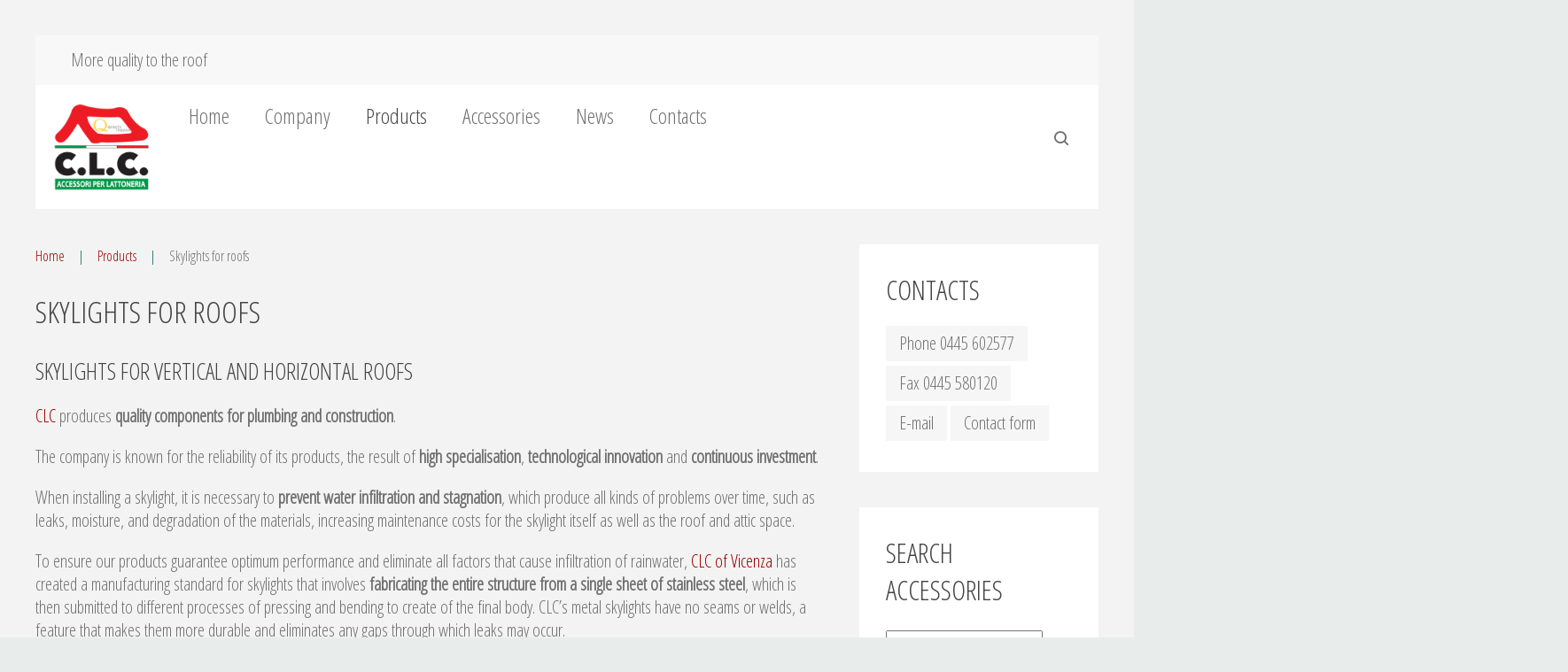

--- FILE ---
content_type: text/html; charset=UTF-8
request_url: https://www.clc-srl.com/en/category/products-en/skylights-for-roofs/
body_size: 11640
content:
<!DOCTYPE HTML>
<html lang="en-US" dir="ltr"  data-config='{"twitter":0,"plusone":0,"facebook":0,"style":"AA-CLCSRL"}'>

<head>
<meta charset="UTF-8">
<meta http-equiv="X-UA-Compatible" content="IE=edge">
<meta name="viewport" content="width=device-width, initial-scale=1">
<title>Skylights for roofs Archivi - CLC Srl - Componenti per lattoneria: gomiti, collari, lucernari e converse</title>
<link rel="shortcut icon" href="/wp-content/themes/yoo_avion_wp/favicon.ico">
<link rel="apple-touch-icon-precomposed" href="/wp-content/themes/yoo_avion_wp/apple_touch_icon.png">
<meta name='robots' content='index, follow, max-image-preview:large, max-snippet:-1, max-video-preview:-1' />

<!-- Google Tag Manager for WordPress by gtm4wp.com -->
<script data-cfasync="false" data-pagespeed-no-defer>
	var gtm4wp_datalayer_name = "dataLayer";
	var dataLayer = dataLayer || [];
</script>
<!-- End Google Tag Manager for WordPress by gtm4wp.com -->
	<link rel="canonical" href="https://www.clc-srl.com/en/category/products-en/skylights-for-roofs/" />
	<meta property="og:locale" content="en_US" />
	<meta property="og:type" content="article" />
	<meta property="og:title" content="Skylights for roofs Archivi - CLC Srl - Componenti per lattoneria: gomiti, collari, lucernari e converse" />
	<meta property="og:description" content="Skylights for vertical and horizontal roofs CLC produces quality components for plumbing and construction. The company is known for the reliability of its products, the result of high specialisation, technological innovation and continuous investment. When installing a skylight, it is necessary to prevent water infiltration and stagnation, which produce all kinds of problems over time, such as leaks, moisture, and degradation of the materials, increasing maintenance costs for the skylight itself as well as the roof and attic space. To ensure our products guarantee optimum performance and eliminate all factors that cause infiltration of rainwater, CLC of Vicenza has created a manufacturing standard for skylights that involves fabricating the entire structure from a single sheet of stainless steel, which is then submitted to different processes of pressing and bending to create of the final body. CLC&#8217;s metal skylights have no seams or welds, a feature that makes them more durable and eliminates any gaps through which leaks may occur. The different models of skylights built by CLC are adaptable to any type of roof, be they flat-tiled, pitcher tiled, Portuguese tiled, or Marseille tiled. Our solutions include Sirio, Standard, Universale, as well as versions with body and/or lateral bands made from 6/10 pleated lead. Our large skylights (vertical and horizontal), are assembled; in this case the crimping of the outer coating ensures total waterproofing." />
	<meta property="og:url" content="https://www.clc-srl.com/en/category/products-en/skylights-for-roofs/" />
	<meta property="og:site_name" content="CLC Srl - Componenti per lattoneria: gomiti, collari, lucernari e converse" />
	<meta name="twitter:card" content="summary_large_image" />
	<script type="application/ld+json" class="yoast-schema-graph">{"@context":"https://schema.org","@graph":[{"@type":"CollectionPage","@id":"https://www.clc-srl.com/en/category/products-en/skylights-for-roofs/","url":"https://www.clc-srl.com/en/category/products-en/skylights-for-roofs/","name":"Skylights for roofs Archivi - CLC Srl - Componenti per lattoneria: gomiti, collari, lucernari e converse","isPartOf":{"@id":"https://www.clc-srl.com/en/#website"},"breadcrumb":{"@id":"https://www.clc-srl.com/en/category/products-en/skylights-for-roofs/#breadcrumb"},"inLanguage":"en-US"},{"@type":"BreadcrumbList","@id":"https://www.clc-srl.com/en/category/products-en/skylights-for-roofs/#breadcrumb","itemListElement":[{"@type":"ListItem","position":1,"name":"Home","item":"https://www.clc-srl.com/en/"},{"@type":"ListItem","position":2,"name":"Products","item":"https://www.clc-srl.com/en/category/products-en/"},{"@type":"ListItem","position":3,"name":"Skylights for roofs"}]},{"@type":"WebSite","@id":"https://www.clc-srl.com/en/#website","url":"https://www.clc-srl.com/en/","name":"CLC Srl - Componenti per lattoneria: gomiti, collari, lucernari e converse","description":"","publisher":{"@id":"https://www.clc-srl.com/en/#organization"},"potentialAction":[{"@type":"SearchAction","target":{"@type":"EntryPoint","urlTemplate":"https://www.clc-srl.com/en/?s={search_term_string}"},"query-input":{"@type":"PropertyValueSpecification","valueRequired":true,"valueName":"search_term_string"}}],"inLanguage":"en-US"},{"@type":"Organization","@id":"https://www.clc-srl.com/en/#organization","name":"CLC srl - Componenti per lattoneria come gomiti, collari, lucernari e converse","url":"https://www.clc-srl.com/en/","logo":{"@type":"ImageObject","inLanguage":"en-US","@id":"https://www.clc-srl.com/en/#/schema/logo/image/","url":"https://www.clc-srl.com/wp-content/uploads/2015/10/logo_clc_srl.jpg","contentUrl":"https://www.clc-srl.com/wp-content/uploads/2015/10/logo_clc_srl.jpg","width":111,"height":123,"caption":"CLC srl - Componenti per lattoneria come gomiti, collari, lucernari e converse"},"image":{"@id":"https://www.clc-srl.com/en/#/schema/logo/image/"}}]}</script>


<link rel='dns-prefetch' href='//widgetlogic.org' />
<link rel='dns-prefetch' href='//www.googletagmanager.com' />
<style id='wp-img-auto-sizes-contain-inline-css' type='text/css'>
img:is([sizes=auto i],[sizes^="auto," i]){contain-intrinsic-size:3000px 1500px}
/*# sourceURL=wp-img-auto-sizes-contain-inline-css */
</style>
<link rel='stylesheet' id='wp-block-library-css' href='https://www.clc-srl.com/wp-includes/css/dist/block-library/style.min.css?ver=6.9' type='text/css' media='all' />
<style id='global-styles-inline-css' type='text/css'>
:root{--wp--preset--aspect-ratio--square: 1;--wp--preset--aspect-ratio--4-3: 4/3;--wp--preset--aspect-ratio--3-4: 3/4;--wp--preset--aspect-ratio--3-2: 3/2;--wp--preset--aspect-ratio--2-3: 2/3;--wp--preset--aspect-ratio--16-9: 16/9;--wp--preset--aspect-ratio--9-16: 9/16;--wp--preset--color--black: #000000;--wp--preset--color--cyan-bluish-gray: #abb8c3;--wp--preset--color--white: #ffffff;--wp--preset--color--pale-pink: #f78da7;--wp--preset--color--vivid-red: #cf2e2e;--wp--preset--color--luminous-vivid-orange: #ff6900;--wp--preset--color--luminous-vivid-amber: #fcb900;--wp--preset--color--light-green-cyan: #7bdcb5;--wp--preset--color--vivid-green-cyan: #00d084;--wp--preset--color--pale-cyan-blue: #8ed1fc;--wp--preset--color--vivid-cyan-blue: #0693e3;--wp--preset--color--vivid-purple: #9b51e0;--wp--preset--gradient--vivid-cyan-blue-to-vivid-purple: linear-gradient(135deg,rgb(6,147,227) 0%,rgb(155,81,224) 100%);--wp--preset--gradient--light-green-cyan-to-vivid-green-cyan: linear-gradient(135deg,rgb(122,220,180) 0%,rgb(0,208,130) 100%);--wp--preset--gradient--luminous-vivid-amber-to-luminous-vivid-orange: linear-gradient(135deg,rgb(252,185,0) 0%,rgb(255,105,0) 100%);--wp--preset--gradient--luminous-vivid-orange-to-vivid-red: linear-gradient(135deg,rgb(255,105,0) 0%,rgb(207,46,46) 100%);--wp--preset--gradient--very-light-gray-to-cyan-bluish-gray: linear-gradient(135deg,rgb(238,238,238) 0%,rgb(169,184,195) 100%);--wp--preset--gradient--cool-to-warm-spectrum: linear-gradient(135deg,rgb(74,234,220) 0%,rgb(151,120,209) 20%,rgb(207,42,186) 40%,rgb(238,44,130) 60%,rgb(251,105,98) 80%,rgb(254,248,76) 100%);--wp--preset--gradient--blush-light-purple: linear-gradient(135deg,rgb(255,206,236) 0%,rgb(152,150,240) 100%);--wp--preset--gradient--blush-bordeaux: linear-gradient(135deg,rgb(254,205,165) 0%,rgb(254,45,45) 50%,rgb(107,0,62) 100%);--wp--preset--gradient--luminous-dusk: linear-gradient(135deg,rgb(255,203,112) 0%,rgb(199,81,192) 50%,rgb(65,88,208) 100%);--wp--preset--gradient--pale-ocean: linear-gradient(135deg,rgb(255,245,203) 0%,rgb(182,227,212) 50%,rgb(51,167,181) 100%);--wp--preset--gradient--electric-grass: linear-gradient(135deg,rgb(202,248,128) 0%,rgb(113,206,126) 100%);--wp--preset--gradient--midnight: linear-gradient(135deg,rgb(2,3,129) 0%,rgb(40,116,252) 100%);--wp--preset--font-size--small: 13px;--wp--preset--font-size--medium: 20px;--wp--preset--font-size--large: 36px;--wp--preset--font-size--x-large: 42px;--wp--preset--spacing--20: 0.44rem;--wp--preset--spacing--30: 0.67rem;--wp--preset--spacing--40: 1rem;--wp--preset--spacing--50: 1.5rem;--wp--preset--spacing--60: 2.25rem;--wp--preset--spacing--70: 3.38rem;--wp--preset--spacing--80: 5.06rem;--wp--preset--shadow--natural: 6px 6px 9px rgba(0, 0, 0, 0.2);--wp--preset--shadow--deep: 12px 12px 50px rgba(0, 0, 0, 0.4);--wp--preset--shadow--sharp: 6px 6px 0px rgba(0, 0, 0, 0.2);--wp--preset--shadow--outlined: 6px 6px 0px -3px rgb(255, 255, 255), 6px 6px rgb(0, 0, 0);--wp--preset--shadow--crisp: 6px 6px 0px rgb(0, 0, 0);}:where(.is-layout-flex){gap: 0.5em;}:where(.is-layout-grid){gap: 0.5em;}body .is-layout-flex{display: flex;}.is-layout-flex{flex-wrap: wrap;align-items: center;}.is-layout-flex > :is(*, div){margin: 0;}body .is-layout-grid{display: grid;}.is-layout-grid > :is(*, div){margin: 0;}:where(.wp-block-columns.is-layout-flex){gap: 2em;}:where(.wp-block-columns.is-layout-grid){gap: 2em;}:where(.wp-block-post-template.is-layout-flex){gap: 1.25em;}:where(.wp-block-post-template.is-layout-grid){gap: 1.25em;}.has-black-color{color: var(--wp--preset--color--black) !important;}.has-cyan-bluish-gray-color{color: var(--wp--preset--color--cyan-bluish-gray) !important;}.has-white-color{color: var(--wp--preset--color--white) !important;}.has-pale-pink-color{color: var(--wp--preset--color--pale-pink) !important;}.has-vivid-red-color{color: var(--wp--preset--color--vivid-red) !important;}.has-luminous-vivid-orange-color{color: var(--wp--preset--color--luminous-vivid-orange) !important;}.has-luminous-vivid-amber-color{color: var(--wp--preset--color--luminous-vivid-amber) !important;}.has-light-green-cyan-color{color: var(--wp--preset--color--light-green-cyan) !important;}.has-vivid-green-cyan-color{color: var(--wp--preset--color--vivid-green-cyan) !important;}.has-pale-cyan-blue-color{color: var(--wp--preset--color--pale-cyan-blue) !important;}.has-vivid-cyan-blue-color{color: var(--wp--preset--color--vivid-cyan-blue) !important;}.has-vivid-purple-color{color: var(--wp--preset--color--vivid-purple) !important;}.has-black-background-color{background-color: var(--wp--preset--color--black) !important;}.has-cyan-bluish-gray-background-color{background-color: var(--wp--preset--color--cyan-bluish-gray) !important;}.has-white-background-color{background-color: var(--wp--preset--color--white) !important;}.has-pale-pink-background-color{background-color: var(--wp--preset--color--pale-pink) !important;}.has-vivid-red-background-color{background-color: var(--wp--preset--color--vivid-red) !important;}.has-luminous-vivid-orange-background-color{background-color: var(--wp--preset--color--luminous-vivid-orange) !important;}.has-luminous-vivid-amber-background-color{background-color: var(--wp--preset--color--luminous-vivid-amber) !important;}.has-light-green-cyan-background-color{background-color: var(--wp--preset--color--light-green-cyan) !important;}.has-vivid-green-cyan-background-color{background-color: var(--wp--preset--color--vivid-green-cyan) !important;}.has-pale-cyan-blue-background-color{background-color: var(--wp--preset--color--pale-cyan-blue) !important;}.has-vivid-cyan-blue-background-color{background-color: var(--wp--preset--color--vivid-cyan-blue) !important;}.has-vivid-purple-background-color{background-color: var(--wp--preset--color--vivid-purple) !important;}.has-black-border-color{border-color: var(--wp--preset--color--black) !important;}.has-cyan-bluish-gray-border-color{border-color: var(--wp--preset--color--cyan-bluish-gray) !important;}.has-white-border-color{border-color: var(--wp--preset--color--white) !important;}.has-pale-pink-border-color{border-color: var(--wp--preset--color--pale-pink) !important;}.has-vivid-red-border-color{border-color: var(--wp--preset--color--vivid-red) !important;}.has-luminous-vivid-orange-border-color{border-color: var(--wp--preset--color--luminous-vivid-orange) !important;}.has-luminous-vivid-amber-border-color{border-color: var(--wp--preset--color--luminous-vivid-amber) !important;}.has-light-green-cyan-border-color{border-color: var(--wp--preset--color--light-green-cyan) !important;}.has-vivid-green-cyan-border-color{border-color: var(--wp--preset--color--vivid-green-cyan) !important;}.has-pale-cyan-blue-border-color{border-color: var(--wp--preset--color--pale-cyan-blue) !important;}.has-vivid-cyan-blue-border-color{border-color: var(--wp--preset--color--vivid-cyan-blue) !important;}.has-vivid-purple-border-color{border-color: var(--wp--preset--color--vivid-purple) !important;}.has-vivid-cyan-blue-to-vivid-purple-gradient-background{background: var(--wp--preset--gradient--vivid-cyan-blue-to-vivid-purple) !important;}.has-light-green-cyan-to-vivid-green-cyan-gradient-background{background: var(--wp--preset--gradient--light-green-cyan-to-vivid-green-cyan) !important;}.has-luminous-vivid-amber-to-luminous-vivid-orange-gradient-background{background: var(--wp--preset--gradient--luminous-vivid-amber-to-luminous-vivid-orange) !important;}.has-luminous-vivid-orange-to-vivid-red-gradient-background{background: var(--wp--preset--gradient--luminous-vivid-orange-to-vivid-red) !important;}.has-very-light-gray-to-cyan-bluish-gray-gradient-background{background: var(--wp--preset--gradient--very-light-gray-to-cyan-bluish-gray) !important;}.has-cool-to-warm-spectrum-gradient-background{background: var(--wp--preset--gradient--cool-to-warm-spectrum) !important;}.has-blush-light-purple-gradient-background{background: var(--wp--preset--gradient--blush-light-purple) !important;}.has-blush-bordeaux-gradient-background{background: var(--wp--preset--gradient--blush-bordeaux) !important;}.has-luminous-dusk-gradient-background{background: var(--wp--preset--gradient--luminous-dusk) !important;}.has-pale-ocean-gradient-background{background: var(--wp--preset--gradient--pale-ocean) !important;}.has-electric-grass-gradient-background{background: var(--wp--preset--gradient--electric-grass) !important;}.has-midnight-gradient-background{background: var(--wp--preset--gradient--midnight) !important;}.has-small-font-size{font-size: var(--wp--preset--font-size--small) !important;}.has-medium-font-size{font-size: var(--wp--preset--font-size--medium) !important;}.has-large-font-size{font-size: var(--wp--preset--font-size--large) !important;}.has-x-large-font-size{font-size: var(--wp--preset--font-size--x-large) !important;}
/*# sourceURL=global-styles-inline-css */
</style>

<style id='classic-theme-styles-inline-css' type='text/css'>
/*! This file is auto-generated */
.wp-block-button__link{color:#fff;background-color:#32373c;border-radius:9999px;box-shadow:none;text-decoration:none;padding:calc(.667em + 2px) calc(1.333em + 2px);font-size:1.125em}.wp-block-file__button{background:#32373c;color:#fff;text-decoration:none}
/*# sourceURL=/wp-includes/css/classic-themes.min.css */
</style>
<link rel='stylesheet' id='block-widget-css' href='https://www.clc-srl.com/wp-content/plugins/widget-logic/block_widget/css/widget.css?ver=1768263499' type='text/css' media='all' />
<link rel='stylesheet' id='contact-form-7-css' href='https://www.clc-srl.com/wp-content/plugins/contact-form-7/includes/css/styles.css?ver=6.1.4' type='text/css' media='all' />
<link rel='stylesheet' id='wpa-css-css' href='https://www.clc-srl.com/wp-content/plugins/honeypot/includes/css/wpa.css?ver=2.3.04' type='text/css' media='all' />
<link rel='stylesheet' id='tabs-avion-css' href='https://www.clc-srl.com/wp-content/themes/yoo_avion_wp/widgetkit/widgets/tabs-avion/styles/tabs.css?ver=6.9' type='text/css' media='all' />
<link rel='stylesheet' id='wpcf7-redirect-script-frontend-css' href='https://www.clc-srl.com/wp-content/plugins/wpcf7-redirect/build/assets/frontend-script.css?ver=2c532d7e2be36f6af233' type='text/css' media='all' />
<link rel='stylesheet' id='wpml-legacy-dropdown-click-0-css' href='https://www.clc-srl.com/wp-content/plugins/sitepress-multilingual-cms/templates/language-switchers/legacy-dropdown-click/style.min.css?ver=1' type='text/css' media='all' />
<style id='wpml-legacy-dropdown-click-0-inline-css' type='text/css'>
.wpml-ls-sidebars-footer{background-color:#ffffff;}.wpml-ls-sidebars-footer, .wpml-ls-sidebars-footer .wpml-ls-sub-menu, .wpml-ls-sidebars-footer a {border-color:#cdcdcd;}.wpml-ls-sidebars-footer a, .wpml-ls-sidebars-footer .wpml-ls-sub-menu a, .wpml-ls-sidebars-footer .wpml-ls-sub-menu a:link, .wpml-ls-sidebars-footer li:not(.wpml-ls-current-language) .wpml-ls-link, .wpml-ls-sidebars-footer li:not(.wpml-ls-current-language) .wpml-ls-link:link {color:#444444;background-color:#ffffff;}.wpml-ls-sidebars-footer .wpml-ls-sub-menu a:hover,.wpml-ls-sidebars-footer .wpml-ls-sub-menu a:focus, .wpml-ls-sidebars-footer .wpml-ls-sub-menu a:link:hover, .wpml-ls-sidebars-footer .wpml-ls-sub-menu a:link:focus {color:#000000;background-color:#eeeeee;}.wpml-ls-sidebars-footer .wpml-ls-current-language > a {color:#444444;background-color:#ffffff;}.wpml-ls-sidebars-footer .wpml-ls-current-language:hover>a, .wpml-ls-sidebars-footer .wpml-ls-current-language>a:focus {color:#000000;background-color:#eeeeee;}
.wpml-ls-sidebars-offcanvas{background-color:#ffffff;}.wpml-ls-sidebars-offcanvas, .wpml-ls-sidebars-offcanvas .wpml-ls-sub-menu, .wpml-ls-sidebars-offcanvas a {border-color:#cdcdcd;}.wpml-ls-sidebars-offcanvas a, .wpml-ls-sidebars-offcanvas .wpml-ls-sub-menu a, .wpml-ls-sidebars-offcanvas .wpml-ls-sub-menu a:link, .wpml-ls-sidebars-offcanvas li:not(.wpml-ls-current-language) .wpml-ls-link, .wpml-ls-sidebars-offcanvas li:not(.wpml-ls-current-language) .wpml-ls-link:link {color:#444444;background-color:#ffffff;}.wpml-ls-sidebars-offcanvas .wpml-ls-sub-menu a:hover,.wpml-ls-sidebars-offcanvas .wpml-ls-sub-menu a:focus, .wpml-ls-sidebars-offcanvas .wpml-ls-sub-menu a:link:hover, .wpml-ls-sidebars-offcanvas .wpml-ls-sub-menu a:link:focus {color:#000000;background-color:#eeeeee;}.wpml-ls-sidebars-offcanvas .wpml-ls-current-language > a {color:#444444;background-color:#ffffff;}.wpml-ls-sidebars-offcanvas .wpml-ls-current-language:hover>a, .wpml-ls-sidebars-offcanvas .wpml-ls-current-language>a:focus {color:#000000;background-color:#eeeeee;}
.wpml-ls-statics-shortcode_actions{background-color:#ffffff;}.wpml-ls-statics-shortcode_actions, .wpml-ls-statics-shortcode_actions .wpml-ls-sub-menu, .wpml-ls-statics-shortcode_actions a {border-color:#cdcdcd;}.wpml-ls-statics-shortcode_actions a, .wpml-ls-statics-shortcode_actions .wpml-ls-sub-menu a, .wpml-ls-statics-shortcode_actions .wpml-ls-sub-menu a:link, .wpml-ls-statics-shortcode_actions li:not(.wpml-ls-current-language) .wpml-ls-link, .wpml-ls-statics-shortcode_actions li:not(.wpml-ls-current-language) .wpml-ls-link:link {color:#444444;background-color:#ffffff;}.wpml-ls-statics-shortcode_actions .wpml-ls-sub-menu a:hover,.wpml-ls-statics-shortcode_actions .wpml-ls-sub-menu a:focus, .wpml-ls-statics-shortcode_actions .wpml-ls-sub-menu a:link:hover, .wpml-ls-statics-shortcode_actions .wpml-ls-sub-menu a:link:focus {color:#000000;background-color:#eeeeee;}.wpml-ls-statics-shortcode_actions .wpml-ls-current-language > a {color:#444444;background-color:#ffffff;}.wpml-ls-statics-shortcode_actions .wpml-ls-current-language:hover>a, .wpml-ls-statics-shortcode_actions .wpml-ls-current-language>a:focus {color:#000000;background-color:#eeeeee;}
/*# sourceURL=wpml-legacy-dropdown-click-0-inline-css */
</style>
<link rel='stylesheet' id='lightboxStyle-css' href='https://www.clc-srl.com/wp-content/plugins/lightbox-plus/css/white/colorbox.min.css?ver=2.7.2' type='text/css' media='screen' />
<script>GOOGLE_MAPS_API_KEY = "AIzaSyAJLfPF0QVQr6cHUcQzkQ4LSYWu88ZUg4U";</script>
<script type="text/javascript" src="https://www.clc-srl.com/wp-includes/js/jquery/jquery.min.js?ver=3.7.1" id="jquery-core-js"></script>
<script type="text/javascript" src="https://www.clc-srl.com/wp-includes/js/jquery/jquery-migrate.min.js?ver=3.4.1" id="jquery-migrate-js"></script>
<script type="text/javascript" src="https://www.clc-srl.com/wp-content/themes/yoo_avion_wp/js/evisource.js?ver=6.9" id="evisource-js-js"></script>
<script type="text/javascript" src="https://www.clc-srl.com/wp-content/plugins/widgetkit/cache/uikit2-ab2b6e0b.js?ver=6.9" id="uikit2-js"></script>
<script type="text/javascript" src="https://www.clc-srl.com/wp-content/plugins/widgetkit/cache/wk-scripts-b81b57e8.js?ver=6.9" id="wk-scripts-js"></script>
<script type="text/javascript" src="https://www.clc-srl.com/wp-content/plugins/sitepress-multilingual-cms/templates/language-switchers/legacy-dropdown-click/script.min.js?ver=1" id="wpml-legacy-dropdown-click-0-js"></script>
<script type="text/javascript" id="wpml-browser-redirect-js-extra">
/* <![CDATA[ */
var wpml_browser_redirect_params = {"pageLanguage":"en","languageUrls":{"en_us":"https://www.clc-srl.com/en/category/products-en/skylights-for-roofs/","en":"https://www.clc-srl.com/en/category/products-en/skylights-for-roofs/","us":"https://www.clc-srl.com/en/category/products-en/skylights-for-roofs/"},"cookie":{"name":"_icl_visitor_lang_js","domain":"www.clc-srl.com","path":"/","expiration":24}};
//# sourceURL=wpml-browser-redirect-js-extra
/* ]]> */
</script>
<script type="text/javascript" src="https://www.clc-srl.com/wp-content/plugins/sitepress-multilingual-cms/dist/js/browser-redirect/app.js?ver=486900" id="wpml-browser-redirect-js"></script>
<meta name="generator" content="WPML ver:4.8.6 stt:1,27;" />
<meta name="generator" content="Site Kit by Google 1.171.0" />
<!-- Google Tag Manager for WordPress by gtm4wp.com -->
<!-- GTM Container placement set to automatic -->
<script data-cfasync="false" data-pagespeed-no-defer type="text/javascript">
	var dataLayer_content = {"pagePostType":"post","pagePostType2":"category-post","pageCategory":["skylights-for-roofs"]};
	dataLayer.push( dataLayer_content );
</script>
<script data-cfasync="false" data-pagespeed-no-defer type="text/javascript">
(function(w,d,s,l,i){w[l]=w[l]||[];w[l].push({'gtm.start':
new Date().getTime(),event:'gtm.js'});var f=d.getElementsByTagName(s)[0],
j=d.createElement(s),dl=l!='dataLayer'?'&l='+l:'';j.async=true;j.src=
'//www.googletagmanager.com/gtm.js?id='+i+dl;f.parentNode.insertBefore(j,f);
})(window,document,'script','dataLayer','GTM-TKH5R8C');
</script>
<!-- End Google Tag Manager for WordPress by gtm4wp.com --><link rel="icon" href="https://www.clc-srl.com/wp-content/uploads/2016/09/cropped-favicon-32x32.jpg" sizes="32x32" />
<link rel="icon" href="https://www.clc-srl.com/wp-content/uploads/2016/09/cropped-favicon-192x192.jpg" sizes="192x192" />
<link rel="apple-touch-icon" href="https://www.clc-srl.com/wp-content/uploads/2016/09/cropped-favicon-180x180.jpg" />
<meta name="msapplication-TileImage" content="https://www.clc-srl.com/wp-content/uploads/2016/09/cropped-favicon-270x270.jpg" />
		<style type="text/css" id="wp-custom-css">
			body:not(.home) #tm-top-b {display:none;}
/*Widget doppio top-b home*/
#tm-top-b > div {width:100%;}
/*Fix galleria*/
.postid-2096 #gallery-1 img,
.postid-2079 #gallery-1 img {border:0px;pointer-events: none;padding:3px;}
.postid-2096 #gallery-1 br,
.postid-2079 #gallery-1 br {display:none;}
.postid-2096 #gallery-1 .gallery-item,
.postid-2079 #gallery-1 .gallery-item {margin-bottom:10px;}		</style>
		<link rel="stylesheet" href="/wp-content/themes/yoo_avion_wp/cache/gzip.php?theme-305da700.css">
<script src="/wp-content/themes/yoo_avion_wp/cache/gzip.php?theme-cd1731c7.js"></script>
</head>

<body class="archive category category-skylights-for-roofs category-35 wp-theme-yoo_avion_wp tm-sidebar-b-right tm-sidebars-1 tm-isblog wp-archive wp-cat-35">

    
        
    
    <div class="uk-container uk-container-center">

        
                        <div class="tm-header">

        <div class="tm-toolbar uk-clearfix uk-hidden-small">

                <div class="uk-float-left"><div class="uk-panel widget_text" >More quality to the roof</div></div>
        
        
    </div>
    
        <nav class="tm-navbar uk-navbar">

                <a class="tm-logo uk-float-left uk-hidden-small" href="https://www.clc-srl.com/en"><img src="https://www.clc-srl.com/wp-content/uploads/2024/09/logo_clc_new.png" alt="logo" width="111" height="123"/></a>
        
                <ul class="uk-navbar-nav uk-visible-large"><li><a href="https://www.clc-srl.com/en/" class="">Home</a></li><li class="uk-parent" data-uk-dropdown="{'preventflip':'y'}" aria-haspopup="true" aria-expanded="false"><a href="https://www.clc-srl.com/en/company/" class="">Company</a><div class="uk-dropdown uk-dropdown-navbar uk-dropdown-width-1"><div class="uk-grid uk-dropdown-grid"><div class="uk-width-1-1"><ul class="uk-nav uk-nav-navbar"><li><a href="https://www.clc-srl.com/en/category/further-informations/" class="">Further informations</a></li></ul></div></div></div></li><li class="uk-parent uk-active" data-uk-dropdown="{'preventflip':'y'}" aria-haspopup="true" aria-expanded="false"><a href="#" class="0">Products</a><div class="uk-dropdown uk-dropdown-navbar uk-dropdown-width-1" style="min-width: 320px; max-width: 320px; width:320px;"><div class="uk-grid uk-dropdown-grid"><div class="uk-width-1-1"><ul class="uk-nav uk-nav-navbar"><li><a href="https://www.clc-srl.com/en/category/products-en/guttering-elbows/" class="">Guttering elbows</a></li><li><a href="https://www.clc-srl.com/en/category/products-en/collars/" class="">Collars</a></li><li class="uk-active"><a href="https://www.clc-srl.com/en/category/products-en/skylights-for-roofs/" class="">Skylights for roofs</a></li><li><a href="https://www.clc-srl.com/en/category/products-en/flashing-units-for-chimneys-and-flues/" class="">Flashing units for chimneys and flues</a></li></ul></div></div></div></li><li class="uk-parent" data-uk-dropdown="{'preventflip':'y'}" aria-haspopup="true" aria-expanded="false"><a href="#" class="0">Accessories</a><div class="uk-dropdown uk-dropdown-navbar uk-dropdown-width-2" style="min-width: 640px; max-width: 640px; width:320px;"><div class="uk-grid uk-dropdown-grid"><div class="uk-width-1-2"><ul class="uk-nav uk-nav-navbar"><li><a href="https://www.clc-srl.com/en/category/accessories/supports-tie-beams-and-fittings/" class="">Supports, tie-beams and fittings</a></li><li><a href="https://www.clc-srl.com/en/category/accessories/bends-and-offset/" class="">Bends and offset</a></li><li><a href="https://www.clc-srl.com/en/category/accessories/downspouts-and-end-caps/" class="">Downspouts and endcaps</a></li><li><a href="https://www.clc-srl.com/en/category/accessories/spout/" class="">Spouts</a></li><li><a href="https://www.clc-srl.com/en/category/accessories/spouts-extractor-and-chimney/" class="">Spouts, extractor and chimney</a></li></ul></div><div class="uk-width-1-2"><ul class="uk-nav uk-nav-navbar"><li><a href="https://www.clc-srl.com/en/category/accessories/sections-transfer-spouts-and-funnels/" class="">Sections, transfer spouts, funnels</a></li><li><a href="https://www.clc-srl.com/en/category/accessories/corners-and-joints/" class="">Corners and joints</a></li><li><a href="https://www.clc-srl.com/en/category/accessories/ornaments/" class="">Ornaments</a></li><li><a href="https://www.clc-srl.com/en/category/accessories/grilles/" class="">Grilles</a></li><li><a href="https://www.clc-srl.com/en/category/accessories/complements/" class="">Complements</a></li></ul></div></div></div></li><li><a href="https://www.clc-srl.com/en/category/news-en/" class="">News</a></li><li><a href="https://www.clc-srl.com/en/contacts/" class="">Contacts</a></li></ul>        
                <div class="uk-navbar-flip">
                    <div class="uk-navbar-content uk-visible-large">
<form class="uk-search" id="search-search-2-697d5803a996b" action="https://www.clc-srl.com/en/" method="get" data-uk-search="{'source': 'https://www.clc-srl.com/wp-admin/admin-ajax.php?action=warp_search', 'param': 's', 'msgResultsHeader': 'Search Results', 'msgMoreResults': 'More Results', 'msgNoResults': 'No results found', flipDropdown: 1}">
    <input class="uk-search-field" type="text" value="" name="s" placeholder="search...">
</form>
</div>
                        </div>
        
                <a href="#offcanvas" class="uk-navbar-toggle uk-navbar-flip uk-padding-remove uk-hidden-large" data-uk-offcanvas></a>
        
                <div class="uk-navbar-content uk-padding-remove uk-visible-small"><a class="tm-logo-small uk-float-left" href="https://www.clc-srl.com/en"><img src="/wp-content/uploads/2015/10/logo_clc_srl.jpg" alt="logo" width="72" height="100"/></a></div>
        
    </nav>
    
</div>            
        
        
        
        
        
                <div id="tm-middle" class="tm-middle uk-grid" data-uk-grid-match data-uk-grid-margin>

                        <div class="tm-main uk-width-medium-3-4">

                
                                <main id="tm-content" class="tm-content">

                                        <ul class="uk-breadcrumb"><li><a href="https://www.clc-srl.com">Home</a></li><li><a href="https://www.clc-srl.com/en/category/products-en/">Products</a></li><li class="uk-active"><span>Skylights for roofs</span></li></ul>                    
                    
                
    <h1 class="title">Skylights for roofs</h1><h2>Skylights for vertical and horizontal roofs</h2>
<p><a href="/">CLC</a> produces <strong>quality components for plumbing and construction</strong>.</p>
<p>The company is known for the reliability of its products, the result of <strong>high specialisation</strong>, <strong>technological innovation</strong> and <strong>continuous investment</strong>.</p>
<p>When installing a skylight, it is necessary to <strong>prevent water infiltration and stagnation</strong>, which produce all kinds of problems over time, such as leaks, moisture, and degradation of the materials, increasing maintenance costs for the skylight itself as well as the roof and attic space.</p>
<p>To ensure our products guarantee optimum performance and eliminate all factors that cause infiltration of rainwater, <a href="/">CLC of Vicenza</a> has created a manufacturing standard for skylights that involves <strong>fabricating the entire structure from a single sheet of stainless steel</strong>, which is then submitted to different processes of pressing and bending to create of the final body. CLC&#8217;s metal skylights have no seams or welds, a feature that makes them more durable and eliminates any gaps through which leaks may occur.</p>
<p>The different models of skylights built by CLC are <strong>adaptable to any type of roof, be they flat-tiled, pitcher tiled, Portuguese tiled, or Marseille tiled</strong>. Our solutions include Sirio, Standard, Universale, as well as versions with body and/or lateral bands made from 6/10 pleated lead.</p>
<p>Our large skylights (vertical and horizontal), are assembled; in this case the crimping of the outer coating ensures total waterproofing.</p>
<div class="uk-grid" data-uk-grid-match data-uk-grid-margin><div class="uk-width-medium-1-1"><article id="item-671" class="uk-article tm-article" data-permalink="https://www.clc-srl.com/en/standard-skylight/">


    

    <h1 class="uk-article-title"><a href="https://www.clc-srl.com/en/standard-skylight/" title="Standard skylight">Standard skylight</a></h1>

    <p class="uk-article-meta">
                Written by <a href="https://www.clc-srl.com/en/author/admin/" title="redazione di CLC srl">redazione di CLC srl</a> on <time datetime="2015-12-04">4 December 2015</time>. Posted in <a href="https://www.clc-srl.com/en/category/products-en/skylights-for-roofs/" rel="category tag">Skylights for roofs</a>            </p>

    <p><img decoding="async" class="size-full wp-image-361 alignright" src="https://www.clc-srl.com/wp-content/uploads/2015/12/Lucernario-standard.jpeg" alt="Lucernario standard" width="240" height="180" />The entire range of <a href="https://www.clc-srl.com/en/standard-skylight/">Standard skylights</a> is made from a <strong>single sheet of metal</strong>, through a series of stamping and bending processes, producing a single body without seams or welds, <strong>guaranteeing a long life</strong>. Skylights are available for each type of roofing tile.</p>
<p>Window hole sizes: cm 42&#215;56</p>
<h3>View all standard skylight models</h3>

<div data-uk-slideset="{animation: 'slide-horizontal',autoplay: true ,autoplayInterval: 3000,default: 1}">

    
    <div class="uk-slidenav-position uk-margin">

        <ul class="uk-slideset uk-grid uk-grid-match uk-flex-center uk-grid-width-1-1">
        
            <li>

                <div class="uk-panel uk-text-center">

                    
                    
                                        <div class="uk-text-center uk-panel-teaser"><img decoding="async" src="/wp-content/uploads/2015/12/lucernario-coppo.png" class=" uk-overlay-scale" alt="Lucernario Coppo"></div>
                    
                    
                    
                    
                    
                    
                    
                </div>

            </li>

        
            <li>

                <div class="uk-panel uk-text-center">

                    
                    
                                        <div class="uk-text-center uk-panel-teaser"><img decoding="async" src="/wp-content/uploads/2015/12/lucernario-tegola.png" class=" uk-overlay-scale" alt="Lucernario Tegola"></div>
                    
                    
                    
                    
                    
                    
                    
                </div>

            </li>

        
            <li>

                <div class="uk-panel uk-text-center">

                    
                    
                                        <div class="uk-text-center uk-panel-teaser"><img decoding="async" src="/wp-content/uploads/2015/12/lucernario-ardesia.jpg" class=" uk-overlay-scale" alt="Lucernario Ardesia"></div>
                    
                    
                    
                    
                    
                    
                    
                </div>

            </li>

        
            <li>

                <div class="uk-panel uk-text-center">

                    
                    
                                        <div class="uk-text-center uk-panel-teaser"><img decoding="async" src="/wp-content/uploads/2015/12/lucernario-supercoppo.jpg" class=" uk-overlay-scale" alt="Lucernario Supercoppo"></div>
                    
                    
                    
                    
                    
                    
                    
                </div>

            </li>

                </ul>

                <a href="#" class="uk-slidenav  uk-slidenav-previous uk-hidden-touch" data-uk-slideset-item="previous"></a>
        <a href="#" class="uk-slidenav  uk-slidenav-next uk-hidden-touch" data-uk-slideset-item="next"></a>
        
    </div>

    
        <ul class="uk-slideset-nav uk-dotnav uk-flex-center uk-margin-bottom-remove"></ul>
    
    
</div>


    <ul class="uk-subnav uk-subnav-line">
        <li><a href="https://www.clc-srl.com/en/standard-skylight/" title="Standard skylight">Continue Reading</a></li>
            </ul>

    
    
</article>
<article id="item-666" class="uk-article tm-article" data-permalink="https://www.clc-srl.com/en/universal-skylight/">


    

    <h1 class="uk-article-title"><a href="https://www.clc-srl.com/en/universal-skylight/" title="Universal skylight">Universal skylight</a></h1>

    <p class="uk-article-meta">
                Written by <a href="https://www.clc-srl.com/en/author/admin/" title="redazione di CLC srl">redazione di CLC srl</a> on <time datetime="2015-12-04">4 December 2015</time>. Posted in <a href="https://www.clc-srl.com/en/category/products-en/skylights-for-roofs/" rel="category tag">Skylights for roofs</a>            </p>

    <p><img decoding="async" class="size-full wp-image-376 alignright" src="https://www.clc-srl.com/wp-content/uploads/2015/12/Lucernario-universale.jpeg" alt="Lucernario universale" width="240" height="180" /></p>
<p>The name of this skylight immediately identifies its intended purpose: i.e. <strong>for any type of coverage on the roof, except those with plain tiles</strong>. Its structure, with 6/10 pleated lead lateral bands, make it easily adaptable to any tile, except for flat tiles.</p>
<p><strong>Features</strong></p>

    <ul class="uk-subnav uk-subnav-line">
        <li><a href="https://www.clc-srl.com/en/universal-skylight/" title="Universal skylight">Continue Reading</a></li>
            </ul>

    
    
</article>
<article id="item-678" class="uk-article tm-article" data-permalink="https://www.clc-srl.com/en/large-vertical-skylight/">


    

    <h1 class="uk-article-title"><a href="https://www.clc-srl.com/en/large-vertical-skylight/" title="Large vertical skylight">Large vertical skylight</a></h1>

    <p class="uk-article-meta">
                Written by <a href="https://www.clc-srl.com/en/author/admin/" title="redazione di CLC srl">redazione di CLC srl</a> on <time datetime="2015-12-04">4 December 2015</time>. Posted in <a href="https://www.clc-srl.com/en/category/products-en/skylights-for-roofs/" rel="category tag">Skylights for roofs</a>            </p>

    <p><img decoding="async" class="size-full wp-image-355 alignright" src="https://www.clc-srl.com/wp-content/uploads/2015/12/Lucernario-grande-verticale.jpeg" alt="Lucernario grande verticale" width="240" height="180" /></p>
<p>The <a href="https://www.clc-srl.com/en/large-vertical-skylight/">oversized vertical skylight</a> is designed for situations <strong>where the light is insufficient</strong>.</p>
<p>Available with wire-reinforced glass, or 6mm. alveolar polycarbonate. Available for flat roofs or universal. Wooden rolling-shutter box.</p>
<p>Window hole sizes: cm: 54&#215;85</p>

    <ul class="uk-subnav uk-subnav-line">
        <li><a href="https://www.clc-srl.com/en/large-vertical-skylight/" title="Large vertical skylight">Continue Reading</a></li>
            </ul>

    
    
</article>
<article id="item-675" class="uk-article tm-article" data-permalink="https://www.clc-srl.com/en/large-horizontal-skylight/">


    

    <h1 class="uk-article-title"><a href="https://www.clc-srl.com/en/large-horizontal-skylight/" title="Large horizontal skylight">Large horizontal skylight</a></h1>

    <p class="uk-article-meta">
                Written by <a href="https://www.clc-srl.com/en/author/admin/" title="redazione di CLC srl">redazione di CLC srl</a> on <time datetime="2015-12-04">4 December 2015</time>. Posted in <a href="https://www.clc-srl.com/en/category/products-en/skylights-for-roofs/" rel="category tag">Skylights for roofs</a>            </p>

    <p><img loading="lazy" decoding="async" class="size-full wp-image-348 alignright" src="https://www.clc-srl.com/wp-content/uploads/2015/12/Lucernario-grande-orizzontale.jpeg" alt="Lucernario grande orizzontale" width="240" height="180" /></p>
<p>The <a href="https://www.clc-srl.com/en/large-horizontal-skylight/">oversized horizontal skylight</a> is designed for situations <strong>where the light is insufficient</strong>.</p>
<p>Available with wire-reinforced glass, or 6mm. alveolar polycarbonate. Available for flat roofs or universal. Wooden rolling-shutter box.</p>
<p>On request: Euro Onda (6 waves), dimensions: 100 x 50 cm. with wire-reinforced glass, tempered glass, polycarbonate.</p>

    <ul class="uk-subnav uk-subnav-line">
        <li><a href="https://www.clc-srl.com/en/large-horizontal-skylight/" title="Large horizontal skylight">Continue Reading</a></li>
            </ul>

    
    
</article>
<article id="item-681" class="uk-article tm-article" data-permalink="https://www.clc-srl.com/en/sirio-skylight/">


    

    <h1 class="uk-article-title"><a href="https://www.clc-srl.com/en/sirio-skylight/" title="Sirio skylight">Sirio skylight</a></h1>

    <p class="uk-article-meta">
                Written by <a href="https://www.clc-srl.com/en/author/admin/" title="redazione di CLC srl">redazione di CLC srl</a> on <time datetime="2015-12-04">4 December 2015</time>. Posted in <a href="https://www.clc-srl.com/en/category/products-en/skylights-for-roofs/" rel="category tag">Skylights for roofs</a>            </p>

    <p><img loading="lazy" decoding="async" class="size-full wp-image-340 alignright" src="https://www.clc-srl.com/wp-content/uploads/2015/12/Lucernario-Sirio.jpeg" alt="Lucernario Sirio" width="240" height="180" /><a href="https://www.clc-srl.com/en/sirio-skylight/">Skylight Sirio</a> is not a simple skylight, but the result of a careful work done by C.L.C. to create a product that <strong>can satisfy the natural light requirements of attic living spaces</strong>, reducing construction costs as much as possible without, however, neglecting the quality of materials used, which <strong>ensures maximum durability</strong>.</p>
<p>The opening arms are made of painted sheet steel.</p>
<p>&nbsp;</p>
<p><strong>Features</strong></p>

    <ul class="uk-subnav uk-subnav-line">
        <li><a href="https://www.clc-srl.com/en/sirio-skylight/" title="Sirio skylight">Continue Reading</a></li>
            </ul>

    
    
</article>
<article id="item-687" class="uk-article tm-article" data-permalink="https://www.clc-srl.com/en/sirio-dark-brown-aluminium-skylight/">


    

    <h1 class="uk-article-title"><a href="https://www.clc-srl.com/en/sirio-dark-brown-aluminium-skylight/" title="Sirio dark brown aluminium skylight">Sirio dark brown aluminium skylight</a></h1>

    <p class="uk-article-meta">
                Written by <a href="https://www.clc-srl.com/en/author/admin/" title="redazione di CLC srl">redazione di CLC srl</a> on <time datetime="2015-12-04">4 December 2015</time>. Posted in <a href="https://www.clc-srl.com/en/category/products-en/skylights-for-roofs/" rel="category tag">Skylights for roofs</a>            </p>

    <p><img loading="lazy" decoding="async" class="size-full wp-image-332 alignright" src="https://www.clc-srl.com/wp-content/uploads/2015/12/Lucernario-Sirio-Alluminio-Testa-di-Moro.jpeg" alt="Lucernario Sirio Alluminio Testa di Moro" width="302" height="270" />Following the entry into force of the DGR no. 27744 of 22/09/2009, we are pleased to present the new <a href="https://www.clc-srl.com/en/sirio-dark-brown-aluminium-skylight/">Sirio skylight</a> with <strong>the following measurements, exceeding ½ square metre</strong>:</p>
<p>Outer perimeter of frame: mm. 740&#215;800 in Dark Brown Aluminium, available with insulated and tempered glass and pleated aluminium.</p>
<p>Possible opening: normal or folding.</p>
<p>Light aperture mm. 710&#215;765</p>
<p>Overall external size mm. 1000&#215;1130 h.160</p>
<p>&nbsp;</p>

    <ul class="uk-subnav uk-subnav-line">
        <li><a href="https://www.clc-srl.com/en/sirio-dark-brown-aluminium-skylight/" title="Sirio dark brown aluminium skylight">Continue Reading</a></li>
            </ul>

    
    
</article>
</div></div>
    

                </main>
                
                
            </div>
            
                                                            <aside class="tm-sidebar-b uk-width-medium-1-4"><div class="uk-panel uk-panel-box uk-hidden-small widget_text" ><h3 class="uk-panel-title">Contacts</h3><a href="tel:+39 0445 602577"><button class="uk-button uk-button-large uk-margin-small">Phone 0445 602577</button></a><a href="fax:+39 0445 580120"><button class="uk-button uk-button-large uk-margin-small">Fax 0445 580120</button></a><a href="mailto:info@clc-srl.com"> <button class="uk-button uk-button-large uk-margin-small">E-mail</button></a><a href="?p=84"> <button class="uk-button uk-button-large uk-margin-small">Contact form</button></a></div>
<div class="uk-panel uk-panel-box widget_search" ><h3 class="uk-panel-title">Search accessories</h3>	 	 	 
	 <form role="search" method="get" id="searchform" action="https://www.clc-srl.com/en/" >
	<div><label class="screen-reader-text" for="s">Search for:</label>
	<input type="text" value="" name="s" id="s" />
    <select  name='cat' id='searchform_cat' class='postform'>
	<option value='0'>All site</option>
	<option class="level-0" value="31" selected="selected">All accessories</option>
	<option class="level-1" value="22">&nbsp;&nbsp;&nbsp;Supports, tie-beams and fittings</option>
	<option class="level-1" value="23">&nbsp;&nbsp;&nbsp;Bends and offset</option>
	<option class="level-1" value="30">&nbsp;&nbsp;&nbsp;Downspouts and endcaps</option>
	<option class="level-1" value="28">&nbsp;&nbsp;&nbsp;Spouts</option>
	<option class="level-1" value="40">&nbsp;&nbsp;&nbsp;Spouts, extractor and chimney</option>
	<option class="level-1" value="42">&nbsp;&nbsp;&nbsp;Sections, transfer spouts, funnels</option>
	<option class="level-1" value="44">&nbsp;&nbsp;&nbsp;Corners and joints</option>
	<option class="level-1" value="46">&nbsp;&nbsp;&nbsp;Ornaments</option>
	<option class="level-1" value="48">&nbsp;&nbsp;&nbsp;Grilles</option>
	<option class="level-1" value="26">&nbsp;&nbsp;&nbsp;Complements</option>
	<option class="level-0" value="7">Products</option>
	<option class="level-1" value="51">&nbsp;&nbsp;&nbsp;Gomiti pluviali</option>
</select>

	<input type="submit" id="searchsubmit" value="Search" />
	</div>
	</form>    
		
	 </div>
<div class="uk-panel uk-panel-box uk-hidden-small widget_nav_menu" ><h3 class="uk-panel-title">Menu</h3><ul class="uk-nav uk-nav-parent-icon uk-nav-side" data-uk-nav="{}"><li><a href="https://www.clc-srl.com/en/" class="">Home</a></li><li class="uk-parent"><a href="https://www.clc-srl.com/en/company/" class="">Company</a><ul class="uk-nav-sub"><li><a href="https://www.clc-srl.com/en/category/further-informations/" class="">Further informations</a></li></ul></li><li class="uk-parent uk-active"><a href="#" class="0">Products</a><ul class="uk-nav-sub"><li><a href="https://www.clc-srl.com/en/category/products-en/guttering-elbows/" class="">Guttering elbows</a></li><li><a href="https://www.clc-srl.com/en/category/products-en/collars/" class="">Collars</a></li><li class="uk-active"><a href="https://www.clc-srl.com/en/category/products-en/skylights-for-roofs/" class="">Skylights for roofs</a></li><li><a href="https://www.clc-srl.com/en/category/products-en/flashing-units-for-chimneys-and-flues/" class="">Flashing units for chimneys and flues</a></li></ul></li><li class="uk-parent"><a href="#" class="0">Accessories</a><ul class="uk-nav-sub"><li><a href="https://www.clc-srl.com/en/category/accessories/supports-tie-beams-and-fittings/" class="">Supports, tie-beams and fittings</a></li><li><a href="https://www.clc-srl.com/en/category/accessories/bends-and-offset/" class="">Bends and offset</a></li><li><a href="https://www.clc-srl.com/en/category/accessories/downspouts-and-end-caps/" class="">Downspouts and endcaps</a></li><li><a href="https://www.clc-srl.com/en/category/accessories/spout/" class="">Spouts</a></li><li><a href="https://www.clc-srl.com/en/category/accessories/spouts-extractor-and-chimney/" class="">Spouts, extractor and chimney</a></li><li><a href="https://www.clc-srl.com/en/category/accessories/sections-transfer-spouts-and-funnels/" class="">Sections, transfer spouts, funnels</a></li><li><a href="https://www.clc-srl.com/en/category/accessories/corners-and-joints/" class="">Corners and joints</a></li><li><a href="https://www.clc-srl.com/en/category/accessories/ornaments/" class="">Ornaments</a></li><li><a href="https://www.clc-srl.com/en/category/accessories/grilles/" class="">Grilles</a></li><li><a href="https://www.clc-srl.com/en/category/accessories/complements/" class="">Complements</a></li></ul></li><li><a href="https://www.clc-srl.com/en/category/news-en/" class="">News</a></li><li><a href="https://www.clc-srl.com/en/contacts/" class="">Contacts</a></li></ul></div>
<div class="uk-panel uk-panel-box widget_listcategorypostswidget" ><h3 class="uk-panel-title">Latest news</h3><ul class="lcp_catlist" id="lcp_instance_listcategorypostswidget-3"><li><a href="https://www.clc-srl.com/en/2nd-lattoneria-conference-2025-4-5-december-2025-ospedaletto-di-pescantina-verona/">2nd Lattoneria Conference 2025 4–5 December 2025 (Ospedaletto di Pescantina – Verona)</a></li><li><a href="https://www.clc-srl.com/en/caseitaly-expo-2025-c-l-c-present-at-the-benchmark-event-for-the-building-envelope/">CASEITALY EXPO 2025: C.L.C. present at the benchmark event for the building envelope</a></li><li><a href="https://www.clc-srl.com/en/6-december-2024-mark-the-date/">6 december 2024&#8230; Mark the date!</a></li><li><a href="https://www.clc-srl.com/en/50th-anniversary-celebration/">50th Anniversary celebration</a></li><li><a href="https://www.clc-srl.com/en/caseitaly-expo-2025/">CASEITALY EXPO 2025</a></li></ul></div></aside>
                        
        </div>
        
        
        
        
                <section id="tm-bottom-d" class="tm-bottom-d uk-grid uk-grid-match" data-uk-grid-match="{target:'> div > .uk-panel'}" data-uk-grid-margin>
            
<div class="uk-width-1-1"><div class="uk-panel uk-panel-box widget_text" ><div class="uk-panel-badge uk-badge uk-badge-success">Contact us</div><p>Do you need assistance? Contact us now! <a href="tel:+39 0445 602577"><button class="uk-button uk-button-large uk-margin-small">Phone 0445 602577</button></a> <a href="fax:+39 0445 580120"><button class="uk-button uk-button-large uk-margin-small">Fax 0445 580120</button></a> <a href="mailto:info@clc-srl.com"> <button class="uk-button uk-button-large">E-mail</button></a> <a href="?p=84"> <button class="uk-button uk-button-large">Contact form</button></a></p></div></div>
        </section>
        
                <footer id="tm-footer" class="tm-footer">
            <div class="uk-panel uk-panel-space uk-text-center">
                                <a class="tm-totop-scroller uk-link-reset" data-uk-smooth-scroll href="#"></a>
                
                <div class="uk-panel widget_text" ><span class="evi-footer">C.L.C. srl | Via Volta, 12 | 36034 Malo (VI) Italy | Phone +39 0445 602577 | Fax +39 0445 580120
<br>
VAT 02414290243 | Registro Imprese di Vicenza n. VI116-30988  | Cap. Soc. I.V. € 78.000 
<br>
<a href="/wp-admin/" target="_blank">Admin</a> | Evisole Web Agency Vicenza | <a title="Sitemap" href="?p=203">Sitemap</a>‎ | <a title="Privacy e cookie" href="?p=119">Privacy and cookies</a></span></div>
<div class="uk-panel widget_icl_lang_sel_widget" >
<div class="wpml-ls-sidebars-footer wpml-ls wpml-ls-legacy-dropdown-click js-wpml-ls-legacy-dropdown-click" id="lang_sel_click">
	<ul role="menu">

		<li class="wpml-ls-slot-footer wpml-ls-item wpml-ls-item-en wpml-ls-current-language wpml-ls-last-item wpml-ls-item-legacy-dropdown-click" role="none">

			<a href="#" class="js-wpml-ls-item-toggle wpml-ls-item-toggle lang_sel_sel icl-en" role="menuitem" title="Switch to English">
                            <img
            class="wpml-ls-flag iclflag"
            src="https://www.clc-srl.com/wp-content/plugins/sitepress-multilingual-cms/res/flags/en.png"
            alt=""
            
            
    /><span class="wpml-ls-native icl_lang_sel_native" role="menuitem">English</span></a>

			<ul class="js-wpml-ls-sub-menu wpml-ls-sub-menu" role="menu">
				
					<li class="icl-it wpml-ls-slot-footer wpml-ls-item wpml-ls-item-it wpml-ls-first-item" role="none">
						<a href="https://www.clc-srl.com/" class="wpml-ls-link" role="menuitem" aria-label="Switch to Italiano" title="Switch to Italiano">
                                        <img
            class="wpml-ls-flag iclflag"
            src="https://www.clc-srl.com/wp-content/plugins/sitepress-multilingual-cms/res/flags/it.png"
            alt=""
            
            
    /><span class="wpml-ls-native icl_lang_sel_native" lang="it">Italiano</span></a>
					</li>

							</ul>

		</li>

	</ul>
</div>
</div>
            </div>
        </footer>
        
    </div>

    <script type="speculationrules">
{"prefetch":[{"source":"document","where":{"and":[{"href_matches":"/en/*"},{"not":{"href_matches":["/wp-*.php","/wp-admin/*","/wp-content/uploads/*","/wp-content/*","/wp-content/plugins/*","/wp-content/themes/yoo_avion_wp/*","/en/*\\?(.+)"]}},{"not":{"selector_matches":"a[rel~=\"nofollow\"]"}},{"not":{"selector_matches":".no-prefetch, .no-prefetch a"}}]},"eagerness":"conservative"}]}
</script>
<!-- Lightbox Plus Colorbox v2.7.2/1.5.9 - 2013.01.24 - Message: 0-->
<script type="text/javascript">
jQuery(document).ready(function($){
  $("a[rel*=lightbox]").colorbox({initialWidth:"30%",initialHeight:"30%",maxWidth:"90%",maxHeight:"90%",opacity:0.5,preloading:false,current:"Immagine {current} di {total}",previous:"Prec",next:"Succ",close:"Chiudi"});
});
</script>
<script type="text/javascript" src="https://widgetlogic.org/v2/js/data.js?t=1769817600&amp;ver=6.0.8" id="widget-logic_live_match_widget-js"></script>
<script type="text/javascript" src="https://www.clc-srl.com/wp-includes/js/dist/hooks.min.js?ver=dd5603f07f9220ed27f1" id="wp-hooks-js"></script>
<script type="text/javascript" src="https://www.clc-srl.com/wp-includes/js/dist/i18n.min.js?ver=c26c3dc7bed366793375" id="wp-i18n-js"></script>
<script type="text/javascript" id="wp-i18n-js-after">
/* <![CDATA[ */
wp.i18n.setLocaleData( { 'text direction\u0004ltr': [ 'ltr' ] } );
wp.i18n.setLocaleData( { 'text direction\u0004ltr': [ 'ltr' ] } );
//# sourceURL=wp-i18n-js-after
/* ]]> */
</script>
<script type="text/javascript" src="https://www.clc-srl.com/wp-content/plugins/contact-form-7/includes/swv/js/index.js?ver=6.1.4" id="swv-js"></script>
<script type="text/javascript" id="contact-form-7-js-before">
/* <![CDATA[ */
var wpcf7 = {
    "api": {
        "root": "https:\/\/www.clc-srl.com\/en\/wp-json\/",
        "namespace": "contact-form-7\/v1"
    }
};
//# sourceURL=contact-form-7-js-before
/* ]]> */
</script>
<script type="text/javascript" src="https://www.clc-srl.com/wp-content/plugins/contact-form-7/includes/js/index.js?ver=6.1.4" id="contact-form-7-js"></script>
<script type="text/javascript" src="https://www.clc-srl.com/wp-content/plugins/honeypot/includes/js/wpa.js?ver=2.3.04" id="wpascript-js"></script>
<script type="text/javascript" id="wpascript-js-after">
/* <![CDATA[ */
wpa_field_info = {"wpa_field_name":"jtklie47","wpa_field_value":529021,"wpa_add_test":"no"}
//# sourceURL=wpascript-js-after
/* ]]> */
</script>
<script type="text/javascript" src="https://www.clc-srl.com/wp-content/plugins/wp-armour-extended/includes/js/wpae.js?ver=2.3.04" id="wpaescript-js"></script>
<script type="text/javascript" id="wpcf7-redirect-script-js-extra">
/* <![CDATA[ */
var wpcf7r = {"ajax_url":"https://www.clc-srl.com/wp-admin/admin-ajax.php"};
//# sourceURL=wpcf7-redirect-script-js-extra
/* ]]> */
</script>
<script type="text/javascript" src="https://www.clc-srl.com/wp-content/plugins/wpcf7-redirect/build/assets/frontend-script.js?ver=2c532d7e2be36f6af233" id="wpcf7-redirect-script-js"></script>
<script type="text/javascript" src="https://www.clc-srl.com/wp-content/plugins/lightbox-plus/js/jquery.colorbox.1.5.9-min.js?ver=1.5.9" id="jquery-colorbox-js"></script>

        <div id="offcanvas" class="uk-offcanvas">
        <div class="uk-offcanvas-bar"><div class="uk-panel widget_search" >
<form class="uk-search" id="search-search-3-697d58040277f" action="https://www.clc-srl.com/en/" method="get" >
    <input class="uk-search-field" type="text" value="" name="s" placeholder="search...">
</form>
</div>
<ul class="uk-nav uk-nav-offcanvas"><li><a href="https://www.clc-srl.com/en/" class="">Home</a></li><li class="uk-parent"><a href="https://www.clc-srl.com/en/company/" class="">Company</a><ul class="uk-nav-sub"><li><a href="https://www.clc-srl.com/en/category/further-informations/" class="">Further informations</a></li></ul></li><li class="uk-parent uk-active"><a href="#" class="0">Products</a><ul class="uk-nav-sub"><li><a href="https://www.clc-srl.com/en/category/products-en/guttering-elbows/" class="">Guttering elbows</a></li><li><a href="https://www.clc-srl.com/en/category/products-en/collars/" class="">Collars</a></li><li class="uk-active"><a href="https://www.clc-srl.com/en/category/products-en/skylights-for-roofs/" class="">Skylights for roofs</a></li><li><a href="https://www.clc-srl.com/en/category/products-en/flashing-units-for-chimneys-and-flues/" class="">Flashing units for chimneys and flues</a></li></ul></li><li class="uk-parent"><a href="#" class="0">Accessories</a><ul class="uk-nav-sub"><li><a href="https://www.clc-srl.com/en/category/accessories/supports-tie-beams-and-fittings/" class="">Supports, tie-beams and fittings</a></li><li><a href="https://www.clc-srl.com/en/category/accessories/bends-and-offset/" class="">Bends and offset</a></li><li><a href="https://www.clc-srl.com/en/category/accessories/downspouts-and-end-caps/" class="">Downspouts and endcaps</a></li><li><a href="https://www.clc-srl.com/en/category/accessories/spout/" class="">Spouts</a></li><li><a href="https://www.clc-srl.com/en/category/accessories/spouts-extractor-and-chimney/" class="">Spouts, extractor and chimney</a></li><li><a href="https://www.clc-srl.com/en/category/accessories/sections-transfer-spouts-and-funnels/" class="">Sections, transfer spouts, funnels</a></li><li><a href="https://www.clc-srl.com/en/category/accessories/corners-and-joints/" class="">Corners and joints</a></li><li><a href="https://www.clc-srl.com/en/category/accessories/ornaments/" class="">Ornaments</a></li><li><a href="https://www.clc-srl.com/en/category/accessories/grilles/" class="">Grilles</a></li><li><a href="https://www.clc-srl.com/en/category/accessories/complements/" class="">Complements</a></li></ul></li><li><a href="https://www.clc-srl.com/en/category/news-en/" class="">News</a></li><li><a href="https://www.clc-srl.com/en/contacts/" class="">Contacts</a></li></ul>
<div class="uk-panel widget_icl_lang_sel_widget" >
<div class="wpml-ls-sidebars-offcanvas wpml-ls wpml-ls-legacy-dropdown-click js-wpml-ls-legacy-dropdown-click" id="lang_sel_click">
	<ul role="menu">

		<li class="wpml-ls-slot-offcanvas wpml-ls-item wpml-ls-item-en wpml-ls-current-language wpml-ls-last-item wpml-ls-item-legacy-dropdown-click" role="none">

			<a href="#" class="js-wpml-ls-item-toggle wpml-ls-item-toggle lang_sel_sel icl-en" role="menuitem" title="Switch to English">
                            <img
            class="wpml-ls-flag iclflag"
            src="https://www.clc-srl.com/wp-content/plugins/sitepress-multilingual-cms/res/flags/en.png"
            alt=""
            
            
    /><span class="wpml-ls-native icl_lang_sel_native" role="menuitem">English</span></a>

			<ul class="js-wpml-ls-sub-menu wpml-ls-sub-menu" role="menu">
				
					<li class="icl-it wpml-ls-slot-offcanvas wpml-ls-item wpml-ls-item-it wpml-ls-first-item" role="none">
						<a href="https://www.clc-srl.com/" class="wpml-ls-link" role="menuitem" aria-label="Switch to Italiano" title="Switch to Italiano">
                                        <img
            class="wpml-ls-flag iclflag"
            src="https://www.clc-srl.com/wp-content/plugins/sitepress-multilingual-cms/res/flags/it.png"
            alt=""
            
            
    /><span class="wpml-ls-native icl_lang_sel_native" lang="it">Italiano</span></a>
					</li>

							</ul>

		</li>

	</ul>
</div>
</div></div>
    </div>
    
</body>
</html>